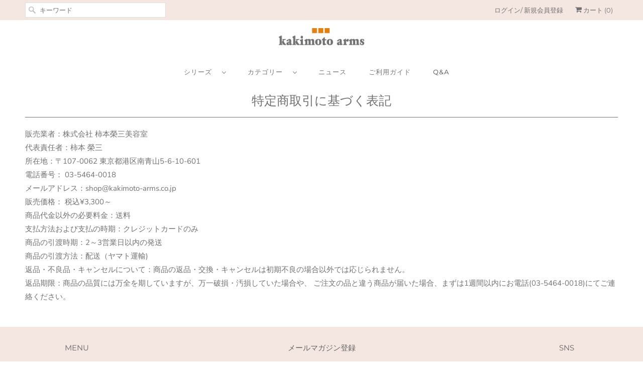

--- FILE ---
content_type: text/html; charset=utf-8
request_url: https://shop.kakimoto-arms.com/pages/%E7%89%B9%E5%AE%9A%E5%95%86%E5%8F%96%E5%BC%95%E3%81%AB%E5%9F%BA%E3%81%A5%E3%81%8F%E8%A1%A8%E8%A8%98
body_size: 17371
content:
<!DOCTYPE html>
<html lang="ja">
  <head>
    <meta charset="utf-8">
    <meta http-equiv="cleartype" content="on">
    <meta name="robots" content="index,follow">

    
    <title>特定商取引に基づく表記 - kakimoto arms online shop</title>

    
      <meta name="description" content="販売業者：株式会社 柿本榮三美容室代表責任者：柿本 榮三所在地：〒107-0062 東京都港区南青山5-6-10-601電話番号： 03-5464-0018メールアドレス：shop@kakimoto-arms.co.jp販売価格： 税込¥3,300～商品代金以外の必要料金：送料支払方法および支払の時期：クレジットカードのみ商品の引渡時期：2～3営業日以内の発送商品の引渡方法：配送（ヤマト運輸)返品・不良品・キャンセルについて：商品の返品・交換・キャンセルは初期不良の場合以外では応じられません。返品期限：商品の品質には万全を期していますが、万一破損・汚損していた場合や、 ご注文の品と違う商品が届いた場合、まずは1週間以内にお電話(03" />
    

    

<meta name="author" content="kakimoto arms online shop">
<meta property="og:url" content="https://shop.kakimoto-arms.com/pages/%e7%89%b9%e5%ae%9a%e5%95%86%e5%8f%96%e5%bc%95%e3%81%ab%e5%9f%ba%e3%81%a5%e3%81%8f%e8%a1%a8%e8%a8%98">
<meta property="og:site_name" content="kakimoto arms online shop">




  <meta property="og:type" content="article">
  <meta property="og:title" content="特定商取引に基づく表記">
  <meta property="og:image:width" content="">
  <meta property="og:image:height" content="">
  
  



  <meta property="og:description" content="販売業者：株式会社 柿本榮三美容室代表責任者：柿本 榮三所在地：〒107-0062 東京都港区南青山5-6-10-601電話番号： 03-5464-0018メールアドレス：shop@kakimoto-arms.co.jp販売価格： 税込¥3,300～商品代金以外の必要料金：送料支払方法および支払の時期：クレジットカードのみ商品の引渡時期：2～3営業日以内の発送商品の引渡方法：配送（ヤマト運輸)返品・不良品・キャンセルについて：商品の返品・交換・キャンセルは初期不良の場合以外では応じられません。返品期限：商品の品質には万全を期していますが、万一破損・汚損していた場合や、 ご注文の品と違う商品が届いた場合、まずは1週間以内にお電話(03">




<meta name="twitter:card" content="summary">



    
    

    <!-- Mobile Specific Metas -->
    <meta name="HandheldFriendly" content="True">
    <meta name="MobileOptimized" content="320">
    <meta name="viewport" content="width=device-width,initial-scale=1">
    <meta name="theme-color" content="#ffffff">

    <!-- Stylesheets for Responsive 7.2.4 -->
    <link href="//shop.kakimoto-arms.com/cdn/shop/t/2/assets/styles.scss.css?v=31041355900479702551767940371" rel="stylesheet" type="text/css" media="all" />
    <link href="//shop.kakimoto-arms.com/cdn/shop/t/2/assets/plus.css?v=96755034373668474151600941851" rel="stylesheet" type="text/css" media="all" />

    <script>
      /*! lazysizes - v4.1.4 */
      !function(a,b){var c=b(a,a.document);a.lazySizes=c,"object"==typeof module&&module.exports&&(module.exports=c)}(window,function(a,b){"use strict";if(b.getElementsByClassName){var c,d,e=b.documentElement,f=a.Date,g=a.HTMLPictureElement,h="addEventListener",i="getAttribute",j=a[h],k=a.setTimeout,l=a.requestAnimationFrame||k,m=a.requestIdleCallback,n=/^picture$/i,o=["load","error","lazyincluded","_lazyloaded"],p={},q=Array.prototype.forEach,r=function(a,b){return p[b]||(p[b]=new RegExp("(\\s|^)"+b+"(\\s|$)")),p[b].test(a[i]("class")||"")&&p[b]},s=function(a,b){r(a,b)||a.setAttribute("class",(a[i]("class")||"").trim()+" "+b)},t=function(a,b){var c;(c=r(a,b))&&a.setAttribute("class",(a[i]("class")||"").replace(c," "))},u=function(a,b,c){var d=c?h:"removeEventListener";c&&u(a,b),o.forEach(function(c){a[d](c,b)})},v=function(a,d,e,f,g){var h=b.createEvent("Event");return e||(e={}),e.instance=c,h.initEvent(d,!f,!g),h.detail=e,a.dispatchEvent(h),h},w=function(b,c){var e;!g&&(e=a.picturefill||d.pf)?(c&&c.src&&!b[i]("srcset")&&b.setAttribute("srcset",c.src),e({reevaluate:!0,elements:[b]})):c&&c.src&&(b.src=c.src)},x=function(a,b){return(getComputedStyle(a,null)||{})[b]},y=function(a,b,c){for(c=c||a.offsetWidth;c<d.minSize&&b&&!a._lazysizesWidth;)c=b.offsetWidth,b=b.parentNode;return c},z=function(){var a,c,d=[],e=[],f=d,g=function(){var b=f;for(f=d.length?e:d,a=!0,c=!1;b.length;)b.shift()();a=!1},h=function(d,e){a&&!e?d.apply(this,arguments):(f.push(d),c||(c=!0,(b.hidden?k:l)(g)))};return h._lsFlush=g,h}(),A=function(a,b){return b?function(){z(a)}:function(){var b=this,c=arguments;z(function(){a.apply(b,c)})}},B=function(a){var b,c=0,e=d.throttleDelay,g=d.ricTimeout,h=function(){b=!1,c=f.now(),a()},i=m&&g>49?function(){m(h,{timeout:g}),g!==d.ricTimeout&&(g=d.ricTimeout)}:A(function(){k(h)},!0);return function(a){var d;(a=a===!0)&&(g=33),b||(b=!0,d=e-(f.now()-c),0>d&&(d=0),a||9>d?i():k(i,d))}},C=function(a){var b,c,d=99,e=function(){b=null,a()},g=function(){var a=f.now()-c;d>a?k(g,d-a):(m||e)(e)};return function(){c=f.now(),b||(b=k(g,d))}};!function(){var b,c={lazyClass:"lazyload",loadedClass:"lazyloaded",loadingClass:"lazyloading",preloadClass:"lazypreload",errorClass:"lazyerror",autosizesClass:"lazyautosizes",srcAttr:"data-src",srcsetAttr:"data-srcset",sizesAttr:"data-sizes",minSize:40,customMedia:{},init:!0,expFactor:1.5,hFac:.8,loadMode:2,loadHidden:!0,ricTimeout:0,throttleDelay:125};d=a.lazySizesConfig||a.lazysizesConfig||{};for(b in c)b in d||(d[b]=c[b]);a.lazySizesConfig=d,k(function(){d.init&&F()})}();var D=function(){var g,l,m,o,p,y,D,F,G,H,I,J,K,L,M=/^img$/i,N=/^iframe$/i,O="onscroll"in a&&!/(gle|ing)bot/.test(navigator.userAgent),P=0,Q=0,R=0,S=-1,T=function(a){R--,a&&a.target&&u(a.target,T),(!a||0>R||!a.target)&&(R=0)},U=function(a,c){var d,f=a,g="hidden"==x(b.body,"visibility")||"hidden"!=x(a.parentNode,"visibility")&&"hidden"!=x(a,"visibility");for(F-=c,I+=c,G-=c,H+=c;g&&(f=f.offsetParent)&&f!=b.body&&f!=e;)g=(x(f,"opacity")||1)>0,g&&"visible"!=x(f,"overflow")&&(d=f.getBoundingClientRect(),g=H>d.left&&G<d.right&&I>d.top-1&&F<d.bottom+1);return g},V=function(){var a,f,h,j,k,m,n,p,q,r=c.elements;if((o=d.loadMode)&&8>R&&(a=r.length)){f=0,S++,null==K&&("expand"in d||(d.expand=e.clientHeight>500&&e.clientWidth>500?500:370),J=d.expand,K=J*d.expFactor),K>Q&&1>R&&S>2&&o>2&&!b.hidden?(Q=K,S=0):Q=o>1&&S>1&&6>R?J:P;for(;a>f;f++)if(r[f]&&!r[f]._lazyRace)if(O)if((p=r[f][i]("data-expand"))&&(m=1*p)||(m=Q),q!==m&&(y=innerWidth+m*L,D=innerHeight+m,n=-1*m,q=m),h=r[f].getBoundingClientRect(),(I=h.bottom)>=n&&(F=h.top)<=D&&(H=h.right)>=n*L&&(G=h.left)<=y&&(I||H||G||F)&&(d.loadHidden||"hidden"!=x(r[f],"visibility"))&&(l&&3>R&&!p&&(3>o||4>S)||U(r[f],m))){if(ba(r[f]),k=!0,R>9)break}else!k&&l&&!j&&4>R&&4>S&&o>2&&(g[0]||d.preloadAfterLoad)&&(g[0]||!p&&(I||H||G||F||"auto"!=r[f][i](d.sizesAttr)))&&(j=g[0]||r[f]);else ba(r[f]);j&&!k&&ba(j)}},W=B(V),X=function(a){s(a.target,d.loadedClass),t(a.target,d.loadingClass),u(a.target,Z),v(a.target,"lazyloaded")},Y=A(X),Z=function(a){Y({target:a.target})},$=function(a,b){try{a.contentWindow.location.replace(b)}catch(c){a.src=b}},_=function(a){var b,c=a[i](d.srcsetAttr);(b=d.customMedia[a[i]("data-media")||a[i]("media")])&&a.setAttribute("media",b),c&&a.setAttribute("srcset",c)},aa=A(function(a,b,c,e,f){var g,h,j,l,o,p;(o=v(a,"lazybeforeunveil",b)).defaultPrevented||(e&&(c?s(a,d.autosizesClass):a.setAttribute("sizes",e)),h=a[i](d.srcsetAttr),g=a[i](d.srcAttr),f&&(j=a.parentNode,l=j&&n.test(j.nodeName||"")),p=b.firesLoad||"src"in a&&(h||g||l),o={target:a},p&&(u(a,T,!0),clearTimeout(m),m=k(T,2500),s(a,d.loadingClass),u(a,Z,!0)),l&&q.call(j.getElementsByTagName("source"),_),h?a.setAttribute("srcset",h):g&&!l&&(N.test(a.nodeName)?$(a,g):a.src=g),f&&(h||l)&&w(a,{src:g})),a._lazyRace&&delete a._lazyRace,t(a,d.lazyClass),z(function(){(!p||a.complete&&a.naturalWidth>1)&&(p?T(o):R--,X(o))},!0)}),ba=function(a){var b,c=M.test(a.nodeName),e=c&&(a[i](d.sizesAttr)||a[i]("sizes")),f="auto"==e;(!f&&l||!c||!a[i]("src")&&!a.srcset||a.complete||r(a,d.errorClass)||!r(a,d.lazyClass))&&(b=v(a,"lazyunveilread").detail,f&&E.updateElem(a,!0,a.offsetWidth),a._lazyRace=!0,R++,aa(a,b,f,e,c))},ca=function(){if(!l){if(f.now()-p<999)return void k(ca,999);var a=C(function(){d.loadMode=3,W()});l=!0,d.loadMode=3,W(),j("scroll",function(){3==d.loadMode&&(d.loadMode=2),a()},!0)}};return{_:function(){p=f.now(),c.elements=b.getElementsByClassName(d.lazyClass),g=b.getElementsByClassName(d.lazyClass+" "+d.preloadClass),L=d.hFac,j("scroll",W,!0),j("resize",W,!0),a.MutationObserver?new MutationObserver(W).observe(e,{childList:!0,subtree:!0,attributes:!0}):(e[h]("DOMNodeInserted",W,!0),e[h]("DOMAttrModified",W,!0),setInterval(W,999)),j("hashchange",W,!0),["focus","mouseover","click","load","transitionend","animationend","webkitAnimationEnd"].forEach(function(a){b[h](a,W,!0)}),/d$|^c/.test(b.readyState)?ca():(j("load",ca),b[h]("DOMContentLoaded",W),k(ca,2e4)),c.elements.length?(V(),z._lsFlush()):W()},checkElems:W,unveil:ba}}(),E=function(){var a,c=A(function(a,b,c,d){var e,f,g;if(a._lazysizesWidth=d,d+="px",a.setAttribute("sizes",d),n.test(b.nodeName||""))for(e=b.getElementsByTagName("source"),f=0,g=e.length;g>f;f++)e[f].setAttribute("sizes",d);c.detail.dataAttr||w(a,c.detail)}),e=function(a,b,d){var e,f=a.parentNode;f&&(d=y(a,f,d),e=v(a,"lazybeforesizes",{width:d,dataAttr:!!b}),e.defaultPrevented||(d=e.detail.width,d&&d!==a._lazysizesWidth&&c(a,f,e,d)))},f=function(){var b,c=a.length;if(c)for(b=0;c>b;b++)e(a[b])},g=C(f);return{_:function(){a=b.getElementsByClassName(d.autosizesClass),j("resize",g)},checkElems:g,updateElem:e}}(),F=function(){F.i||(F.i=!0,E._(),D._())};return c={cfg:d,autoSizer:E,loader:D,init:F,uP:w,aC:s,rC:t,hC:r,fire:v,gW:y,rAF:z}}});
      /*! lazysizes - v4.1.4 */
      !function(a,b){var c=function(){b(a.lazySizes),a.removeEventListener("lazyunveilread",c,!0)};b=b.bind(null,a,a.document),"object"==typeof module&&module.exports?b(require("lazysizes")):a.lazySizes?c():a.addEventListener("lazyunveilread",c,!0)}(window,function(a,b,c){"use strict";function d(){this.ratioElems=b.getElementsByClassName("lazyaspectratio"),this._setupEvents(),this.processImages()}if(a.addEventListener){var e,f,g,h=Array.prototype.forEach,i=/^picture$/i,j="data-aspectratio",k="img["+j+"]",l=function(b){return a.matchMedia?(l=function(a){return!a||(matchMedia(a)||{}).matches})(b):a.Modernizr&&Modernizr.mq?!b||Modernizr.mq(b):!b},m=c.aC,n=c.rC,o=c.cfg;d.prototype={_setupEvents:function(){var a=this,c=function(b){b.naturalWidth<36?a.addAspectRatio(b,!0):a.removeAspectRatio(b,!0)},d=function(){a.processImages()};b.addEventListener("load",function(a){a.target.getAttribute&&a.target.getAttribute(j)&&c(a.target)},!0),addEventListener("resize",function(){var b,d=function(){h.call(a.ratioElems,c)};return function(){clearTimeout(b),b=setTimeout(d,99)}}()),b.addEventListener("DOMContentLoaded",d),addEventListener("load",d)},processImages:function(a){var c,d;a||(a=b),c="length"in a&&!a.nodeName?a:a.querySelectorAll(k);for(d=0;d<c.length;d++)c[d].naturalWidth>36?this.removeAspectRatio(c[d]):this.addAspectRatio(c[d])},getSelectedRatio:function(a){var b,c,d,e,f,g=a.parentNode;if(g&&i.test(g.nodeName||""))for(d=g.getElementsByTagName("source"),b=0,c=d.length;c>b;b++)if(e=d[b].getAttribute("data-media")||d[b].getAttribute("media"),o.customMedia[e]&&(e=o.customMedia[e]),l(e)){f=d[b].getAttribute(j);break}return f||a.getAttribute(j)||""},parseRatio:function(){var a=/^\s*([+\d\.]+)(\s*[\/x]\s*([+\d\.]+))?\s*$/,b={};return function(c){var d;return!b[c]&&(d=c.match(a))&&(d[3]?b[c]=d[1]/d[3]:b[c]=1*d[1]),b[c]}}(),addAspectRatio:function(b,c){var d,e=b.offsetWidth,f=b.offsetHeight;return c||m(b,"lazyaspectratio"),36>e&&0>=f?void((e||f&&a.console)&&console.log("Define width or height of image, so we can calculate the other dimension")):(d=this.getSelectedRatio(b),d=this.parseRatio(d),void(d&&(e?b.style.height=e/d+"px":b.style.width=f*d+"px")))},removeAspectRatio:function(a){n(a,"lazyaspectratio"),a.style.height="",a.style.width="",a.removeAttribute(j)}},f=function(){g=a.jQuery||a.Zepto||a.shoestring||a.$,g&&g.fn&&!g.fn.imageRatio&&g.fn.filter&&g.fn.add&&g.fn.find?g.fn.imageRatio=function(){return e.processImages(this.find(k).add(this.filter(k))),this}:g=!1},f(),setTimeout(f),e=new d,a.imageRatio=e,"object"==typeof module&&module.exports?module.exports=e:"function"==typeof define&&define.amd&&define(e)}});
    </script>

    <!-- Icons -->
    
      <link rel="shortcut icon" type="image/x-icon" href="//shop.kakimoto-arms.com/cdn/shop/files/favicon_180x180.png?v=1614300036">
      <link rel="apple-touch-icon" href="//shop.kakimoto-arms.com/cdn/shop/files/favicon_180x180.png?v=1614300036"/>
      <link rel="apple-touch-icon" sizes="72x72" href="//shop.kakimoto-arms.com/cdn/shop/files/favicon_72x72.png?v=1614300036"/>
      <link rel="apple-touch-icon" sizes="114x114" href="//shop.kakimoto-arms.com/cdn/shop/files/favicon_114x114.png?v=1614300036"/>
      <link rel="apple-touch-icon" sizes="180x180" href="//shop.kakimoto-arms.com/cdn/shop/files/favicon_180x180.png?v=1614300036"/>
      <link rel="apple-touch-icon" sizes="228x228" href="//shop.kakimoto-arms.com/cdn/shop/files/favicon_228x228.png?v=1614300036"/>
    
      <link rel="canonical" href="https://shop.kakimoto-arms.com/pages/%e7%89%b9%e5%ae%9a%e5%95%86%e5%8f%96%e5%bc%95%e3%81%ab%e5%9f%ba%e3%81%a5%e3%81%8f%e8%a1%a8%e8%a8%98" />

    
<script>
      
Shopify = window.Shopify || {};Shopify.theme_settings = {};Shopify.theme_settings.primary_locale = "true";Shopify.theme_settings.current_locale = "ja";Shopify.theme_settings.shop_url = "/";Shopify.translation =Shopify.translation || {};Shopify.translation.newsletter_success_text = "ご登録ありがとうございます！";Shopify.translation.menu = "Menu";Shopify.translation.agree_to_terms_warning = "Translation missing: ja.cart.general.agree_to_terms_warning";Shopify.translation.cart_discount = "ディスカウント";Shopify.translation.edit_cart = "カートを見る";Shopify.translation.add_to_cart_success = "Translation missing: ja.layout.general.add_to_cart_success";Shopify.translation.agree_to_terms_html = "Translation missing: ja.cart.general.agree_to_terms_html";Shopify.translation.checkout = "ご購入手続きへ";Shopify.translation.or = "Translation missing: ja.layout.general.or";Shopify.translation.continue_shopping = "買い物を続ける";Shopify.translation.product_add_to_cart_success = "商品がカートに追加されました！";Shopify.translation.product_add_to_cart = "カートに入れる";Shopify.translation.product_notify_form_email = "メールアドレス";Shopify.translation.product_notify_form_send = "送信する";Shopify.translation.items_left_count_one = "Translation missing: ja.products.product.items_left_count.one";Shopify.translation.items_left_count_other = "Translation missing: ja.products.product.items_left_count.other";Shopify.translation.product_sold_out = "Sold Out";Shopify.translation.product_unavailable = "利用できません";Shopify.translation.product_notify_form_success = "この商品が入荷したらお知らせします。";


Currency = window.Currency || {};


Currency.shop_currency = "JPY";
Currency.default_currency = "JPY";
Currency.display_format = "money_format";
Currency.money_format = "¥{{amount_no_decimals}}";
Currency.money_format_no_currency = "¥{{amount_no_decimals}}";
Currency.money_format_currency = "¥{{amount_no_decimals}}";
Currency.native_multi_currency = false;
Currency.shipping_calculator = false;Shopify.media_queries =Shopify.media_queries || {};Shopify.media_queries.small = window.matchMedia( "(max-width: 480px)" );Shopify.media_queries.medium = window.matchMedia( "(max-width: 798px)" );Shopify.media_queries.large = window.matchMedia( "(min-width: 799px)" );Shopify.media_queries.larger = window.matchMedia( "(min-width: 960px)" );Shopify.media_queries.xlarge = window.matchMedia( "(min-width: 1200px)" );Shopify.media_queries.ie10 = window.matchMedia( "all and (-ms-high-contrast: none), (-ms-high-contrast: active)" );Shopify.media_queries.tablet = window.matchMedia( "only screen and (min-width: 799px) and (max-width: 1024px)" );Shopify.routes =Shopify.routes || {};Shopify.routes.cart_url = "/cart";
    </script>

    <script src="//shop.kakimoto-arms.com/cdn/shop/t/2/assets/app.js?v=147784591653631482211600878564" type="text/javascript"></script>

    <script>window.performance && window.performance.mark && window.performance.mark('shopify.content_for_header.start');</script><meta id="shopify-digital-wallet" name="shopify-digital-wallet" content="/47240773800/digital_wallets/dialog">
<script async="async" src="/checkouts/internal/preloads.js?locale=ja-JP"></script>
<script id="shopify-features" type="application/json">{"accessToken":"e7d1dc401c7c05895e6108d802d4a95e","betas":["rich-media-storefront-analytics"],"domain":"shop.kakimoto-arms.com","predictiveSearch":false,"shopId":47240773800,"locale":"ja"}</script>
<script>var Shopify = Shopify || {};
Shopify.shop = "kakimoto-arms.myshopify.com";
Shopify.locale = "ja";
Shopify.currency = {"active":"JPY","rate":"1.0"};
Shopify.country = "JP";
Shopify.theme = {"name":"Responsive","id":110683521192,"schema_name":"Responsive","schema_version":"7.2.4","theme_store_id":304,"role":"main"};
Shopify.theme.handle = "null";
Shopify.theme.style = {"id":null,"handle":null};
Shopify.cdnHost = "shop.kakimoto-arms.com/cdn";
Shopify.routes = Shopify.routes || {};
Shopify.routes.root = "/";</script>
<script type="module">!function(o){(o.Shopify=o.Shopify||{}).modules=!0}(window);</script>
<script>!function(o){function n(){var o=[];function n(){o.push(Array.prototype.slice.apply(arguments))}return n.q=o,n}var t=o.Shopify=o.Shopify||{};t.loadFeatures=n(),t.autoloadFeatures=n()}(window);</script>
<script id="shop-js-analytics" type="application/json">{"pageType":"page"}</script>
<script defer="defer" async type="module" src="//shop.kakimoto-arms.com/cdn/shopifycloud/shop-js/modules/v2/client.init-shop-cart-sync_0MstufBG.ja.esm.js"></script>
<script defer="defer" async type="module" src="//shop.kakimoto-arms.com/cdn/shopifycloud/shop-js/modules/v2/chunk.common_jll-23Z1.esm.js"></script>
<script defer="defer" async type="module" src="//shop.kakimoto-arms.com/cdn/shopifycloud/shop-js/modules/v2/chunk.modal_HXih6-AF.esm.js"></script>
<script type="module">
  await import("//shop.kakimoto-arms.com/cdn/shopifycloud/shop-js/modules/v2/client.init-shop-cart-sync_0MstufBG.ja.esm.js");
await import("//shop.kakimoto-arms.com/cdn/shopifycloud/shop-js/modules/v2/chunk.common_jll-23Z1.esm.js");
await import("//shop.kakimoto-arms.com/cdn/shopifycloud/shop-js/modules/v2/chunk.modal_HXih6-AF.esm.js");

  window.Shopify.SignInWithShop?.initShopCartSync?.({"fedCMEnabled":true,"windoidEnabled":true});

</script>
<script>(function() {
  var isLoaded = false;
  function asyncLoad() {
    if (isLoaded) return;
    isLoaded = true;
    var urls = ["https:\/\/delivery-date-and-time-picker.amp.tokyo\/script_tags\/cart_attributes.js?shop=kakimoto-arms.myshopify.com"];
    for (var i = 0; i < urls.length; i++) {
      var s = document.createElement('script');
      s.type = 'text/javascript';
      s.async = true;
      s.src = urls[i];
      var x = document.getElementsByTagName('script')[0];
      x.parentNode.insertBefore(s, x);
    }
  };
  if(window.attachEvent) {
    window.attachEvent('onload', asyncLoad);
  } else {
    window.addEventListener('load', asyncLoad, false);
  }
})();</script>
<script id="__st">var __st={"a":47240773800,"offset":32400,"reqid":"3c8d6fda-53c1-4349-8246-834113254634-1769122742","pageurl":"shop.kakimoto-arms.com\/pages\/%E7%89%B9%E5%AE%9A%E5%95%86%E5%8F%96%E5%BC%95%E3%81%AB%E5%9F%BA%E3%81%A5%E3%81%8F%E8%A1%A8%E8%A8%98","s":"pages-66860384424","u":"3ef47a4aafea","p":"page","rtyp":"page","rid":66860384424};</script>
<script>window.ShopifyPaypalV4VisibilityTracking = true;</script>
<script id="captcha-bootstrap">!function(){'use strict';const t='contact',e='account',n='new_comment',o=[[t,t],['blogs',n],['comments',n],[t,'customer']],c=[[e,'customer_login'],[e,'guest_login'],[e,'recover_customer_password'],[e,'create_customer']],r=t=>t.map((([t,e])=>`form[action*='/${t}']:not([data-nocaptcha='true']) input[name='form_type'][value='${e}']`)).join(','),a=t=>()=>t?[...document.querySelectorAll(t)].map((t=>t.form)):[];function s(){const t=[...o],e=r(t);return a(e)}const i='password',u='form_key',d=['recaptcha-v3-token','g-recaptcha-response','h-captcha-response',i],f=()=>{try{return window.sessionStorage}catch{return}},m='__shopify_v',_=t=>t.elements[u];function p(t,e,n=!1){try{const o=window.sessionStorage,c=JSON.parse(o.getItem(e)),{data:r}=function(t){const{data:e,action:n}=t;return t[m]||n?{data:e,action:n}:{data:t,action:n}}(c);for(const[e,n]of Object.entries(r))t.elements[e]&&(t.elements[e].value=n);n&&o.removeItem(e)}catch(o){console.error('form repopulation failed',{error:o})}}const l='form_type',E='cptcha';function T(t){t.dataset[E]=!0}const w=window,h=w.document,L='Shopify',v='ce_forms',y='captcha';let A=!1;((t,e)=>{const n=(g='f06e6c50-85a8-45c8-87d0-21a2b65856fe',I='https://cdn.shopify.com/shopifycloud/storefront-forms-hcaptcha/ce_storefront_forms_captcha_hcaptcha.v1.5.2.iife.js',D={infoText:'hCaptchaによる保護',privacyText:'プライバシー',termsText:'利用規約'},(t,e,n)=>{const o=w[L][v],c=o.bindForm;if(c)return c(t,g,e,D).then(n);var r;o.q.push([[t,g,e,D],n]),r=I,A||(h.body.append(Object.assign(h.createElement('script'),{id:'captcha-provider',async:!0,src:r})),A=!0)});var g,I,D;w[L]=w[L]||{},w[L][v]=w[L][v]||{},w[L][v].q=[],w[L][y]=w[L][y]||{},w[L][y].protect=function(t,e){n(t,void 0,e),T(t)},Object.freeze(w[L][y]),function(t,e,n,w,h,L){const[v,y,A,g]=function(t,e,n){const i=e?o:[],u=t?c:[],d=[...i,...u],f=r(d),m=r(i),_=r(d.filter((([t,e])=>n.includes(e))));return[a(f),a(m),a(_),s()]}(w,h,L),I=t=>{const e=t.target;return e instanceof HTMLFormElement?e:e&&e.form},D=t=>v().includes(t);t.addEventListener('submit',(t=>{const e=I(t);if(!e)return;const n=D(e)&&!e.dataset.hcaptchaBound&&!e.dataset.recaptchaBound,o=_(e),c=g().includes(e)&&(!o||!o.value);(n||c)&&t.preventDefault(),c&&!n&&(function(t){try{if(!f())return;!function(t){const e=f();if(!e)return;const n=_(t);if(!n)return;const o=n.value;o&&e.removeItem(o)}(t);const e=Array.from(Array(32),(()=>Math.random().toString(36)[2])).join('');!function(t,e){_(t)||t.append(Object.assign(document.createElement('input'),{type:'hidden',name:u})),t.elements[u].value=e}(t,e),function(t,e){const n=f();if(!n)return;const o=[...t.querySelectorAll(`input[type='${i}']`)].map((({name:t})=>t)),c=[...d,...o],r={};for(const[a,s]of new FormData(t).entries())c.includes(a)||(r[a]=s);n.setItem(e,JSON.stringify({[m]:1,action:t.action,data:r}))}(t,e)}catch(e){console.error('failed to persist form',e)}}(e),e.submit())}));const S=(t,e)=>{t&&!t.dataset[E]&&(n(t,e.some((e=>e===t))),T(t))};for(const o of['focusin','change'])t.addEventListener(o,(t=>{const e=I(t);D(e)&&S(e,y())}));const B=e.get('form_key'),M=e.get(l),P=B&&M;t.addEventListener('DOMContentLoaded',(()=>{const t=y();if(P)for(const e of t)e.elements[l].value===M&&p(e,B);[...new Set([...A(),...v().filter((t=>'true'===t.dataset.shopifyCaptcha))])].forEach((e=>S(e,t)))}))}(h,new URLSearchParams(w.location.search),n,t,e,['guest_login'])})(!0,!0)}();</script>
<script integrity="sha256-4kQ18oKyAcykRKYeNunJcIwy7WH5gtpwJnB7kiuLZ1E=" data-source-attribution="shopify.loadfeatures" defer="defer" src="//shop.kakimoto-arms.com/cdn/shopifycloud/storefront/assets/storefront/load_feature-a0a9edcb.js" crossorigin="anonymous"></script>
<script data-source-attribution="shopify.dynamic_checkout.dynamic.init">var Shopify=Shopify||{};Shopify.PaymentButton=Shopify.PaymentButton||{isStorefrontPortableWallets:!0,init:function(){window.Shopify.PaymentButton.init=function(){};var t=document.createElement("script");t.src="https://shop.kakimoto-arms.com/cdn/shopifycloud/portable-wallets/latest/portable-wallets.ja.js",t.type="module",document.head.appendChild(t)}};
</script>
<script data-source-attribution="shopify.dynamic_checkout.buyer_consent">
  function portableWalletsHideBuyerConsent(e){var t=document.getElementById("shopify-buyer-consent"),n=document.getElementById("shopify-subscription-policy-button");t&&n&&(t.classList.add("hidden"),t.setAttribute("aria-hidden","true"),n.removeEventListener("click",e))}function portableWalletsShowBuyerConsent(e){var t=document.getElementById("shopify-buyer-consent"),n=document.getElementById("shopify-subscription-policy-button");t&&n&&(t.classList.remove("hidden"),t.removeAttribute("aria-hidden"),n.addEventListener("click",e))}window.Shopify?.PaymentButton&&(window.Shopify.PaymentButton.hideBuyerConsent=portableWalletsHideBuyerConsent,window.Shopify.PaymentButton.showBuyerConsent=portableWalletsShowBuyerConsent);
</script>
<script data-source-attribution="shopify.dynamic_checkout.cart.bootstrap">document.addEventListener("DOMContentLoaded",(function(){function t(){return document.querySelector("shopify-accelerated-checkout-cart, shopify-accelerated-checkout")}if(t())Shopify.PaymentButton.init();else{new MutationObserver((function(e,n){t()&&(Shopify.PaymentButton.init(),n.disconnect())})).observe(document.body,{childList:!0,subtree:!0})}}));
</script>

<script>window.performance && window.performance.mark && window.performance.mark('shopify.content_for_header.end');</script>

    <noscript>
      <style>
        .slides > li:first-child {display: block;}
        .image__fallback {
          width: 100vw;
          display: block !important;
          max-width: 100vw !important;
          margin-bottom: 0;
        }
        .no-js-only {
          display: inherit !important;
        }
        .icon-cart.cart-button {
          display: none;
        }
        .lazyload {
          opacity: 1;
          -webkit-filter: blur(0);
          filter: blur(0);
        }
        .animate_right,
        .animate_left,
        .animate_up,
        .animate_down {
          opacity: 1;
        }
        .product_section .product_form {
          opacity: 1;
        }
        .multi_select,
        form .select {
          display: block !important;
        }
        .swatch_options {
          display: none;
        }
        .image-element__wrap {
          display: none;
        }
      </style>
    </noscript>

  <link href="https://monorail-edge.shopifysvc.com" rel="dns-prefetch">
<script>(function(){if ("sendBeacon" in navigator && "performance" in window) {try {var session_token_from_headers = performance.getEntriesByType('navigation')[0].serverTiming.find(x => x.name == '_s').description;} catch {var session_token_from_headers = undefined;}var session_cookie_matches = document.cookie.match(/_shopify_s=([^;]*)/);var session_token_from_cookie = session_cookie_matches && session_cookie_matches.length === 2 ? session_cookie_matches[1] : "";var session_token = session_token_from_headers || session_token_from_cookie || "";function handle_abandonment_event(e) {var entries = performance.getEntries().filter(function(entry) {return /monorail-edge.shopifysvc.com/.test(entry.name);});if (!window.abandonment_tracked && entries.length === 0) {window.abandonment_tracked = true;var currentMs = Date.now();var navigation_start = performance.timing.navigationStart;var payload = {shop_id: 47240773800,url: window.location.href,navigation_start,duration: currentMs - navigation_start,session_token,page_type: "page"};window.navigator.sendBeacon("https://monorail-edge.shopifysvc.com/v1/produce", JSON.stringify({schema_id: "online_store_buyer_site_abandonment/1.1",payload: payload,metadata: {event_created_at_ms: currentMs,event_sent_at_ms: currentMs}}));}}window.addEventListener('pagehide', handle_abandonment_event);}}());</script>
<script id="web-pixels-manager-setup">(function e(e,d,r,n,o){if(void 0===o&&(o={}),!Boolean(null===(a=null===(i=window.Shopify)||void 0===i?void 0:i.analytics)||void 0===a?void 0:a.replayQueue)){var i,a;window.Shopify=window.Shopify||{};var t=window.Shopify;t.analytics=t.analytics||{};var s=t.analytics;s.replayQueue=[],s.publish=function(e,d,r){return s.replayQueue.push([e,d,r]),!0};try{self.performance.mark("wpm:start")}catch(e){}var l=function(){var e={modern:/Edge?\/(1{2}[4-9]|1[2-9]\d|[2-9]\d{2}|\d{4,})\.\d+(\.\d+|)|Firefox\/(1{2}[4-9]|1[2-9]\d|[2-9]\d{2}|\d{4,})\.\d+(\.\d+|)|Chrom(ium|e)\/(9{2}|\d{3,})\.\d+(\.\d+|)|(Maci|X1{2}).+ Version\/(15\.\d+|(1[6-9]|[2-9]\d|\d{3,})\.\d+)([,.]\d+|)( \(\w+\)|)( Mobile\/\w+|) Safari\/|Chrome.+OPR\/(9{2}|\d{3,})\.\d+\.\d+|(CPU[ +]OS|iPhone[ +]OS|CPU[ +]iPhone|CPU IPhone OS|CPU iPad OS)[ +]+(15[._]\d+|(1[6-9]|[2-9]\d|\d{3,})[._]\d+)([._]\d+|)|Android:?[ /-](13[3-9]|1[4-9]\d|[2-9]\d{2}|\d{4,})(\.\d+|)(\.\d+|)|Android.+Firefox\/(13[5-9]|1[4-9]\d|[2-9]\d{2}|\d{4,})\.\d+(\.\d+|)|Android.+Chrom(ium|e)\/(13[3-9]|1[4-9]\d|[2-9]\d{2}|\d{4,})\.\d+(\.\d+|)|SamsungBrowser\/([2-9]\d|\d{3,})\.\d+/,legacy:/Edge?\/(1[6-9]|[2-9]\d|\d{3,})\.\d+(\.\d+|)|Firefox\/(5[4-9]|[6-9]\d|\d{3,})\.\d+(\.\d+|)|Chrom(ium|e)\/(5[1-9]|[6-9]\d|\d{3,})\.\d+(\.\d+|)([\d.]+$|.*Safari\/(?![\d.]+ Edge\/[\d.]+$))|(Maci|X1{2}).+ Version\/(10\.\d+|(1[1-9]|[2-9]\d|\d{3,})\.\d+)([,.]\d+|)( \(\w+\)|)( Mobile\/\w+|) Safari\/|Chrome.+OPR\/(3[89]|[4-9]\d|\d{3,})\.\d+\.\d+|(CPU[ +]OS|iPhone[ +]OS|CPU[ +]iPhone|CPU IPhone OS|CPU iPad OS)[ +]+(10[._]\d+|(1[1-9]|[2-9]\d|\d{3,})[._]\d+)([._]\d+|)|Android:?[ /-](13[3-9]|1[4-9]\d|[2-9]\d{2}|\d{4,})(\.\d+|)(\.\d+|)|Mobile Safari.+OPR\/([89]\d|\d{3,})\.\d+\.\d+|Android.+Firefox\/(13[5-9]|1[4-9]\d|[2-9]\d{2}|\d{4,})\.\d+(\.\d+|)|Android.+Chrom(ium|e)\/(13[3-9]|1[4-9]\d|[2-9]\d{2}|\d{4,})\.\d+(\.\d+|)|Android.+(UC? ?Browser|UCWEB|U3)[ /]?(15\.([5-9]|\d{2,})|(1[6-9]|[2-9]\d|\d{3,})\.\d+)\.\d+|SamsungBrowser\/(5\.\d+|([6-9]|\d{2,})\.\d+)|Android.+MQ{2}Browser\/(14(\.(9|\d{2,})|)|(1[5-9]|[2-9]\d|\d{3,})(\.\d+|))(\.\d+|)|K[Aa][Ii]OS\/(3\.\d+|([4-9]|\d{2,})\.\d+)(\.\d+|)/},d=e.modern,r=e.legacy,n=navigator.userAgent;return n.match(d)?"modern":n.match(r)?"legacy":"unknown"}(),u="modern"===l?"modern":"legacy",c=(null!=n?n:{modern:"",legacy:""})[u],f=function(e){return[e.baseUrl,"/wpm","/b",e.hashVersion,"modern"===e.buildTarget?"m":"l",".js"].join("")}({baseUrl:d,hashVersion:r,buildTarget:u}),m=function(e){var d=e.version,r=e.bundleTarget,n=e.surface,o=e.pageUrl,i=e.monorailEndpoint;return{emit:function(e){var a=e.status,t=e.errorMsg,s=(new Date).getTime(),l=JSON.stringify({metadata:{event_sent_at_ms:s},events:[{schema_id:"web_pixels_manager_load/3.1",payload:{version:d,bundle_target:r,page_url:o,status:a,surface:n,error_msg:t},metadata:{event_created_at_ms:s}}]});if(!i)return console&&console.warn&&console.warn("[Web Pixels Manager] No Monorail endpoint provided, skipping logging."),!1;try{return self.navigator.sendBeacon.bind(self.navigator)(i,l)}catch(e){}var u=new XMLHttpRequest;try{return u.open("POST",i,!0),u.setRequestHeader("Content-Type","text/plain"),u.send(l),!0}catch(e){return console&&console.warn&&console.warn("[Web Pixels Manager] Got an unhandled error while logging to Monorail."),!1}}}}({version:r,bundleTarget:l,surface:e.surface,pageUrl:self.location.href,monorailEndpoint:e.monorailEndpoint});try{o.browserTarget=l,function(e){var d=e.src,r=e.async,n=void 0===r||r,o=e.onload,i=e.onerror,a=e.sri,t=e.scriptDataAttributes,s=void 0===t?{}:t,l=document.createElement("script"),u=document.querySelector("head"),c=document.querySelector("body");if(l.async=n,l.src=d,a&&(l.integrity=a,l.crossOrigin="anonymous"),s)for(var f in s)if(Object.prototype.hasOwnProperty.call(s,f))try{l.dataset[f]=s[f]}catch(e){}if(o&&l.addEventListener("load",o),i&&l.addEventListener("error",i),u)u.appendChild(l);else{if(!c)throw new Error("Did not find a head or body element to append the script");c.appendChild(l)}}({src:f,async:!0,onload:function(){if(!function(){var e,d;return Boolean(null===(d=null===(e=window.Shopify)||void 0===e?void 0:e.analytics)||void 0===d?void 0:d.initialized)}()){var d=window.webPixelsManager.init(e)||void 0;if(d){var r=window.Shopify.analytics;r.replayQueue.forEach((function(e){var r=e[0],n=e[1],o=e[2];d.publishCustomEvent(r,n,o)})),r.replayQueue=[],r.publish=d.publishCustomEvent,r.visitor=d.visitor,r.initialized=!0}}},onerror:function(){return m.emit({status:"failed",errorMsg:"".concat(f," has failed to load")})},sri:function(e){var d=/^sha384-[A-Za-z0-9+/=]+$/;return"string"==typeof e&&d.test(e)}(c)?c:"",scriptDataAttributes:o}),m.emit({status:"loading"})}catch(e){m.emit({status:"failed",errorMsg:(null==e?void 0:e.message)||"Unknown error"})}}})({shopId: 47240773800,storefrontBaseUrl: "https://shop.kakimoto-arms.com",extensionsBaseUrl: "https://extensions.shopifycdn.com/cdn/shopifycloud/web-pixels-manager",monorailEndpoint: "https://monorail-edge.shopifysvc.com/unstable/produce_batch",surface: "storefront-renderer",enabledBetaFlags: ["2dca8a86"],webPixelsConfigList: [{"id":"104497320","eventPayloadVersion":"v1","runtimeContext":"LAX","scriptVersion":"1","type":"CUSTOM","privacyPurposes":["ANALYTICS"],"name":"Google Analytics tag (migrated)"},{"id":"shopify-app-pixel","configuration":"{}","eventPayloadVersion":"v1","runtimeContext":"STRICT","scriptVersion":"0450","apiClientId":"shopify-pixel","type":"APP","privacyPurposes":["ANALYTICS","MARKETING"]},{"id":"shopify-custom-pixel","eventPayloadVersion":"v1","runtimeContext":"LAX","scriptVersion":"0450","apiClientId":"shopify-pixel","type":"CUSTOM","privacyPurposes":["ANALYTICS","MARKETING"]}],isMerchantRequest: false,initData: {"shop":{"name":"kakimoto arms online shop","paymentSettings":{"currencyCode":"JPY"},"myshopifyDomain":"kakimoto-arms.myshopify.com","countryCode":"JP","storefrontUrl":"https:\/\/shop.kakimoto-arms.com"},"customer":null,"cart":null,"checkout":null,"productVariants":[],"purchasingCompany":null},},"https://shop.kakimoto-arms.com/cdn","fcfee988w5aeb613cpc8e4bc33m6693e112",{"modern":"","legacy":""},{"shopId":"47240773800","storefrontBaseUrl":"https:\/\/shop.kakimoto-arms.com","extensionBaseUrl":"https:\/\/extensions.shopifycdn.com\/cdn\/shopifycloud\/web-pixels-manager","surface":"storefront-renderer","enabledBetaFlags":"[\"2dca8a86\"]","isMerchantRequest":"false","hashVersion":"fcfee988w5aeb613cpc8e4bc33m6693e112","publish":"custom","events":"[[\"page_viewed\",{}]]"});</script><script>
  window.ShopifyAnalytics = window.ShopifyAnalytics || {};
  window.ShopifyAnalytics.meta = window.ShopifyAnalytics.meta || {};
  window.ShopifyAnalytics.meta.currency = 'JPY';
  var meta = {"page":{"pageType":"page","resourceType":"page","resourceId":66860384424,"requestId":"3c8d6fda-53c1-4349-8246-834113254634-1769122742"}};
  for (var attr in meta) {
    window.ShopifyAnalytics.meta[attr] = meta[attr];
  }
</script>
<script class="analytics">
  (function () {
    var customDocumentWrite = function(content) {
      var jquery = null;

      if (window.jQuery) {
        jquery = window.jQuery;
      } else if (window.Checkout && window.Checkout.$) {
        jquery = window.Checkout.$;
      }

      if (jquery) {
        jquery('body').append(content);
      }
    };

    var hasLoggedConversion = function(token) {
      if (token) {
        return document.cookie.indexOf('loggedConversion=' + token) !== -1;
      }
      return false;
    }

    var setCookieIfConversion = function(token) {
      if (token) {
        var twoMonthsFromNow = new Date(Date.now());
        twoMonthsFromNow.setMonth(twoMonthsFromNow.getMonth() + 2);

        document.cookie = 'loggedConversion=' + token + '; expires=' + twoMonthsFromNow;
      }
    }

    var trekkie = window.ShopifyAnalytics.lib = window.trekkie = window.trekkie || [];
    if (trekkie.integrations) {
      return;
    }
    trekkie.methods = [
      'identify',
      'page',
      'ready',
      'track',
      'trackForm',
      'trackLink'
    ];
    trekkie.factory = function(method) {
      return function() {
        var args = Array.prototype.slice.call(arguments);
        args.unshift(method);
        trekkie.push(args);
        return trekkie;
      };
    };
    for (var i = 0; i < trekkie.methods.length; i++) {
      var key = trekkie.methods[i];
      trekkie[key] = trekkie.factory(key);
    }
    trekkie.load = function(config) {
      trekkie.config = config || {};
      trekkie.config.initialDocumentCookie = document.cookie;
      var first = document.getElementsByTagName('script')[0];
      var script = document.createElement('script');
      script.type = 'text/javascript';
      script.onerror = function(e) {
        var scriptFallback = document.createElement('script');
        scriptFallback.type = 'text/javascript';
        scriptFallback.onerror = function(error) {
                var Monorail = {
      produce: function produce(monorailDomain, schemaId, payload) {
        var currentMs = new Date().getTime();
        var event = {
          schema_id: schemaId,
          payload: payload,
          metadata: {
            event_created_at_ms: currentMs,
            event_sent_at_ms: currentMs
          }
        };
        return Monorail.sendRequest("https://" + monorailDomain + "/v1/produce", JSON.stringify(event));
      },
      sendRequest: function sendRequest(endpointUrl, payload) {
        // Try the sendBeacon API
        if (window && window.navigator && typeof window.navigator.sendBeacon === 'function' && typeof window.Blob === 'function' && !Monorail.isIos12()) {
          var blobData = new window.Blob([payload], {
            type: 'text/plain'
          });

          if (window.navigator.sendBeacon(endpointUrl, blobData)) {
            return true;
          } // sendBeacon was not successful

        } // XHR beacon

        var xhr = new XMLHttpRequest();

        try {
          xhr.open('POST', endpointUrl);
          xhr.setRequestHeader('Content-Type', 'text/plain');
          xhr.send(payload);
        } catch (e) {
          console.log(e);
        }

        return false;
      },
      isIos12: function isIos12() {
        return window.navigator.userAgent.lastIndexOf('iPhone; CPU iPhone OS 12_') !== -1 || window.navigator.userAgent.lastIndexOf('iPad; CPU OS 12_') !== -1;
      }
    };
    Monorail.produce('monorail-edge.shopifysvc.com',
      'trekkie_storefront_load_errors/1.1',
      {shop_id: 47240773800,
      theme_id: 110683521192,
      app_name: "storefront",
      context_url: window.location.href,
      source_url: "//shop.kakimoto-arms.com/cdn/s/trekkie.storefront.8d95595f799fbf7e1d32231b9a28fd43b70c67d3.min.js"});

        };
        scriptFallback.async = true;
        scriptFallback.src = '//shop.kakimoto-arms.com/cdn/s/trekkie.storefront.8d95595f799fbf7e1d32231b9a28fd43b70c67d3.min.js';
        first.parentNode.insertBefore(scriptFallback, first);
      };
      script.async = true;
      script.src = '//shop.kakimoto-arms.com/cdn/s/trekkie.storefront.8d95595f799fbf7e1d32231b9a28fd43b70c67d3.min.js';
      first.parentNode.insertBefore(script, first);
    };
    trekkie.load(
      {"Trekkie":{"appName":"storefront","development":false,"defaultAttributes":{"shopId":47240773800,"isMerchantRequest":null,"themeId":110683521192,"themeCityHash":"2476928914029604987","contentLanguage":"ja","currency":"JPY","eventMetadataId":"c2a31226-49c5-411a-ab23-672d2abc207a"},"isServerSideCookieWritingEnabled":true,"monorailRegion":"shop_domain","enabledBetaFlags":["65f19447"]},"Session Attribution":{},"S2S":{"facebookCapiEnabled":false,"source":"trekkie-storefront-renderer","apiClientId":580111}}
    );

    var loaded = false;
    trekkie.ready(function() {
      if (loaded) return;
      loaded = true;

      window.ShopifyAnalytics.lib = window.trekkie;

      var originalDocumentWrite = document.write;
      document.write = customDocumentWrite;
      try { window.ShopifyAnalytics.merchantGoogleAnalytics.call(this); } catch(error) {};
      document.write = originalDocumentWrite;

      window.ShopifyAnalytics.lib.page(null,{"pageType":"page","resourceType":"page","resourceId":66860384424,"requestId":"3c8d6fda-53c1-4349-8246-834113254634-1769122742","shopifyEmitted":true});

      var match = window.location.pathname.match(/checkouts\/(.+)\/(thank_you|post_purchase)/)
      var token = match? match[1]: undefined;
      if (!hasLoggedConversion(token)) {
        setCookieIfConversion(token);
        
      }
    });


        var eventsListenerScript = document.createElement('script');
        eventsListenerScript.async = true;
        eventsListenerScript.src = "//shop.kakimoto-arms.com/cdn/shopifycloud/storefront/assets/shop_events_listener-3da45d37.js";
        document.getElementsByTagName('head')[0].appendChild(eventsListenerScript);

})();</script>
  <script>
  if (!window.ga || (window.ga && typeof window.ga !== 'function')) {
    window.ga = function ga() {
      (window.ga.q = window.ga.q || []).push(arguments);
      if (window.Shopify && window.Shopify.analytics && typeof window.Shopify.analytics.publish === 'function') {
        window.Shopify.analytics.publish("ga_stub_called", {}, {sendTo: "google_osp_migration"});
      }
      console.error("Shopify's Google Analytics stub called with:", Array.from(arguments), "\nSee https://help.shopify.com/manual/promoting-marketing/pixels/pixel-migration#google for more information.");
    };
    if (window.Shopify && window.Shopify.analytics && typeof window.Shopify.analytics.publish === 'function') {
      window.Shopify.analytics.publish("ga_stub_initialized", {}, {sendTo: "google_osp_migration"});
    }
  }
</script>
<script
  defer
  src="https://shop.kakimoto-arms.com/cdn/shopifycloud/perf-kit/shopify-perf-kit-3.0.4.min.js"
  data-application="storefront-renderer"
  data-shop-id="47240773800"
  data-render-region="gcp-us-central1"
  data-page-type="page"
  data-theme-instance-id="110683521192"
  data-theme-name="Responsive"
  data-theme-version="7.2.4"
  data-monorail-region="shop_domain"
  data-resource-timing-sampling-rate="10"
  data-shs="true"
  data-shs-beacon="true"
  data-shs-export-with-fetch="true"
  data-shs-logs-sample-rate="1"
  data-shs-beacon-endpoint="https://shop.kakimoto-arms.com/api/collect"
></script>
</head>

  <body class="page"
        data-money-format="¥{{amount_no_decimals}}
"
        data-active-currency="JPY"
        data-shop-url="/">

    <div id="shopify-section-header" class="shopify-section header-section"> <script type="application/ld+json">
  {
    "@context": "http://schema.org",
    "@type": "Organization",
    "name": "kakimoto arms online shop",
    
      
      "logo": "https://shop.kakimoto-arms.com/cdn/shop/files/header-logo-pc_209x.png?v=1614291888",
    
    "sameAs": [
      "",
      "",
      "",
      "",
      "",
      "",
      "",
      ""
    ],
    "url": "https://shop.kakimoto-arms.com/pages/%E7%89%B9%E5%AE%9A%E5%95%86%E5%8F%96%E5%BC%95%E3%81%AB%E5%9F%BA%E3%81%A5%E3%81%8F%E8%A1%A8%E8%A8%98"
  }
</script>

 



<div class="top_bar top_bar--fixed-true announcementBar--false">
  <div class="container">
    
      <div class="four columns top_bar_search">
        <form class="search" action="/search">
          
            <input type="hidden" name="type" value="product" />
          
          <input type="text" name="q" class="search_box" placeholder="キーワード" value="" autocapitalize="off" autocomplete="off" autocorrect="off" />
        </form>
      </div>
    

    

    <div class="columns twelve">
      <ul>
        

        

        
          
            <li>
              <a href="/account/login" id="customer_login_link" data-no-instant>ログイン/ 新規会員登録</a>
            </li>
          
        

        <li>
          <a href="/cart" class="cart_button"><span class="icon-cart"></span> カート (<span class="cart_count">0</span>)</a>
        </li>
 <!--       <li>
          
            <a href="/cart" class="checkout">ご購入手続きへ</a>
          
        </li>　-->
      </ul>
    </div>
  </div>
</div>

<div class="container content header-container">
  <div class="sixteen columns logo header-logo topSearch--true">
    

    <a href="/" title="kakimoto arms online shop" class="logo-align--center">

      <span class="is-hidden is-visible--mobile logo--mobile">
        
      </span>

      
      <span class=" logo--desktop">
        
          






  <div class="image-element__wrap" style=";">
      <img  alt="カキモトアームズ" src="//shop.kakimoto-arms.com/cdn/shop/files/header-logo-pc_2000x.png?v=1614291888"
            
            
      />
  </div>



<noscript>
  <img src="//shop.kakimoto-arms.com/cdn/shop/files/header-logo-pc_2000x.png?v=1614291888" alt="カキモトアームズ" class="">
</noscript>

        
      </span>
    </a>
  </div>

  <div class="sixteen columns clearfix">
    <div id="mobile_nav" class="nav-align--center nav-border--none"></div>
    <div id="nav" class=" nav-align--center
                          nav-border--none
                          nav-separator--none">
      <ul class="js-navigation menu-navigation " id="menu" role="navigation">

        


        

          
          
            
            
            

            

            
              
            

          

          
            
  
    <li class="dropdown sub-menu" aria-haspopup="true" aria-expanded="false">
      <a tabindex="0" class="sub-menu--link  "  href="/collections/%E3%82%B7%E3%83%AA%E3%83%BC%E3%82%BA" >シリーズ&nbsp;
      <span class="icon-down-arrow arrow menu-icon"></span>
      </a>
      <ul class="submenu_list">
        
          
            <li><a tabindex="0" href="/collections/%E3%82%B9%E3%83%9A%E3%82%B7%E3%83%95%E3%82%A3%E3%83%83%E3%82%AF%E9%A0%AD%E7%9A%AE%E3%82%B1%E3%82%A2">スペシフィック(頭皮ケア)</a></li>
          
        
          
            <li><a tabindex="0" href="/collections/%E3%82%AB%E3%83%BC%E3%83%AB%E3%83%9E%E3%83%8B%E3%83%95%E3%82%A7%E3%82%B9%E3%83%88%E3%83%91%E3%83%BC%E3%83%9E%E3%82%B1%E3%82%A2%E7%94%A8">カールマニフェスト(パーマケア用)</a></li>
          
        
          
            <li><a tabindex="0" href="/collections/%E3%82%B8%E3%82%A7%E3%83%8D%E3%82%B7%E3%82%B9%E5%BC%B1%E3%81%A3%E3%81%9F%E9%A0%AD%E7%9A%AE-%E9%AB%AA%E3%82%B1%E3%82%A2">ジェネシス(弱った頭皮・髪ケア)</a></li>
          
        
          
            <li class="sub-menu" aria-haspopup="true" aria-expanded="false">
              <a tabindex="0" 
                  class="" href="/collections/1-%E3%83%8B%E3%83%A5%E3%83%BC%E3%83%88%E3%83%AA%E3%83%86%E3%82%A3%E3%83%96%E4%B9%BE%E7%87%A5%E3%82%B1%E3%82%A2"
                >ニュートリティブ(乾燥ケア)&nbsp;<span class="icon-right-arrow arrow menu-icon"></span></a>
              <ul class="sub_submenu_list">
                
                  <li>
                    <a tabindex="0" href="/collections/nu_irisome">
                      マジストラル(乾燥毛~超乾燥毛)
                    </a>
                  </li>
                
                  <li>
                    <a tabindex="0" href="/collections/%E3%82%A4%E3%83%AA%E3%82%BE%E3%83%BC%E3%83%A0%E5%81%A5%E5%BA%B7%E6%AF%9B-%E3%82%84%E3%82%84%E4%B9%BE%E7%87%A5%E6%AF%9B">
                      イリゾーム(健康毛~やや乾燥毛)
                    </a>
                  </li>
                
                  <li>
                    <a tabindex="0" href="/collections/%E3%82%AA%E3%83%AC%E3%82%AA%E3%83%AA%E3%83%A9%E3%83%83%E3%82%AF%E3%82%B9%E3%81%8F%E3%81%9B%E6%AF%9B">
                      オレオリラックス(くせ毛)
                    </a>
                  </li>
                
              </ul>
            </li>
          
        
          
            <li class="sub-menu" aria-haspopup="true" aria-expanded="false">
              <a tabindex="0" 
                  class="" href="/collections/%E3%83%87%E3%82%A3%E3%82%B7%E3%83%97%E3%83%AA%E3%83%B3%E3%81%8F%E3%81%9B%E6%AF%9B%E3%81%AE%E6%96%B9-%E9%AB%AA%E3%81%8C%E6%89%B1%E3%81%84%E3%81%AB%E3%81%8F%E3%81%84%E6%96%B9%E3%82%AB%E3%83%A9%E3%83%BC%E3%82%B1%E3%82%A2"
                >ディシプリン(くせ毛ケア)&nbsp;<span class="icon-right-arrow arrow menu-icon"></span></a>
              <ul class="sub_submenu_list">
                
                  <li>
                    <a tabindex="0" href="/collections/%E3%82%AA%E3%83%AC%E3%82%AA%E3%83%AA%E3%83%A9%E3%83%83%E3%82%AF%E3%82%B9%E3%81%8F%E3%81%9B%E6%AF%9B-1">
                      オレオリラックス(くせ毛)
                    </a>
                  </li>
                
                  <li>
                    <a tabindex="0" href="/collections/%E3%83%87%E3%82%A3%E3%82%B7%E3%83%97%E3%83%AA%E3%83%B3%E3%81%BE%E3%81%A8%E3%81%BE%E3%82%89%E3%81%AA%E3%81%84">
                      ディシプリン(まとまらない)
                    </a>
                  </li>
                
              </ul>
            </li>
          
        
          
            <li><a tabindex="0" href="/collections/%E3%82%AF%E3%83%AD%E3%83%9E%E3%82%A2%E3%83%96%E3%82%BD%E3%83%AA%E3%83%A5-%E3%82%AB%E3%83%A9%E3%83%BC%E3%82%B1%E3%82%A2">クロマアブソリュ( カラーケア)</a></li>
          
        
          
            <li><a tabindex="0" href="/collections/%E3%83%96%E3%83%AD%E3%83%B3%E3%83%89%E3%82%A2%E3%83%96%E3%82%BD%E3%83%AA%E3%83%A5%E3%83%8F%E3%82%A4%E3%83%88%E3%83%BC%E3%83%B3%E3%82%AB%E3%83%A9%E3%83%BC%E3%82%B1%E3%82%A2">ブロンドアブソリュ(ハイトーンカラーケア)</a></li>
          
        
          
            <li><a tabindex="0" href="/collections/%E3%83%A6%E3%82%A4%E3%83%AB%E3%82%B9%E3%83%96%E3%83%AA%E3%83%A0-%E8%89%B6%E3%82%B1%E3%82%A2">ユイルスブリム（艶ケア）</a></li>
          
        
          
            <li class="sub-menu" aria-haspopup="true" aria-expanded="false">
              <a tabindex="0" 
                  class="" href="/collections/%E3%83%AC%E3%82%B8%E3%82%B9%E3%82%BF%E3%83%B3%E3%82%B9%E3%83%80%E3%83%A1%E3%83%BC%E3%82%B8%E3%82%B1%E3%82%A2"
                >レジスタンス(ダメージケア)&nbsp;<span class="icon-right-arrow arrow menu-icon"></span></a>
              <ul class="sub_submenu_list">
                
                  <li>
                    <a tabindex="0" href="/collections/%E3%82%A8%E3%82%AF%E3%82%B9%E3%83%86%E3%83%B3%E3%82%B7%E3%83%A7%E3%83%8B%E3%82%B9%E3%83%88-%E7%BE%8E%E3%81%97%E3%81%8F%E9%AB%AA%E3%82%92%E4%BC%B8%E3%81%B0%E3%81%97%E3%81%9F%E3%81%84%E6%96%B9">
                      エクステンショニスト( 美しく髪を伸ばしたい方)
                    </a>
                  </li>
                
                  <li>
                    <a tabindex="0" href="/collections/%E3%83%95%E3%82%A9%E3%83%AB%E3%82%B9%E3%82%AB%E3%83%A9%E3%83%BC-%E3%83%91%E3%83%BC%E3%83%9E%E3%82%92%E7%B9%B0%E3%82%8A%E8%BF%94%E3%81%97%E6%A5%BD%E3%81%97%E3%82%93%E3%81%A7%E3%81%84%E3%82%8B%E6%96%B9">
                      フォルス(カラー・パーマを繰り返し楽しんでいる方)
                    </a>
                  </li>
                
                  <li>
                    <a tabindex="0" href="/collections/%E3%82%BB%E3%83%A9%E3%83%94%E3%83%A5%E3%83%BC%E3%83%88%E6%B7%B1%E5%88%BB%E3%81%AA%E3%83%80%E3%83%A1%E3%83%BC%E3%82%B8%E3%81%AE%E6%96%B9">
                      セラピュート(深刻なダメージの方)
                    </a>
                  </li>
                
              </ul>
            </li>
          
        
          
            <li><a tabindex="0" href="/collections/%E3%82%AF%E3%83%AD%E3%83%8E%E3%83%AD%E3%82%B8%E3%82%B9%E3%83%88%E3%83%97%E3%83%AC%E3%83%9F%E3%82%A2%E3%83%A0%E3%82%B1%E3%82%A2">クロノロジスト(プレミアムケア)</a></li>
          
        
          
            <li><a tabindex="0" href="/collections/%E3%83%87%E3%83%B3%E3%82%B7%E3%83%95%E3%82%A3%E3%83%83%E3%82%AF%E3%82%A8%E3%82%A4%E3%82%B8%E3%83%B3%E3%82%B0%E3%82%B1%E3%82%A2">デンシフィック(エイジングケア)</a></li>
          
        
          
            <li><a tabindex="0" href="/collections/%E9%A0%AD%E7%9A%AE%E3%82%B1%E3%82%A2">頭皮ケア</a></li>
          
        
          
            <li><a tabindex="0" href="/collections/%E3%83%A1%E3%83%B3%E3%82%BA%E3%82%B1%E3%82%A2">メンズケア</a></li>
          
        
          
            <li><a tabindex="0" href="/collections/%E3%82%B9%E3%82%BF%E3%82%A4%E3%83%AA%E3%83%B3%E3%82%B0">スタイリング</a></li>
          
        
          
            <li><a tabindex="0" href="/collections/%E3%83%97%E3%83%AB%E3%83%9F%E3%82%A8%E3%83%BC%E3%83%AB%E3%83%97%E3%83%AC%E3%83%9F%E3%82%A2%E3%83%A0%E3%83%80%E3%83%A1%E3%83%BC%E3%82%B8%E3%82%B1%E3%82%A2">プルミエール(プレミアムダメージケア)</a></li>
          
        
      </ul>
    </li>
  



          

        

          
          
            
            
            

            

            
              
            

          

          
            
  
    <li class="dropdown sub-menu" aria-haspopup="true" aria-expanded="false">
      <a tabindex="0" class="sub-menu--link  "  href="/collections/%E3%82%AB%E3%83%86%E3%82%B4%E3%83%AA%E3%83%BC" >カテゴリー&nbsp;
      <span class="icon-down-arrow arrow menu-icon"></span>
      </a>
      <ul class="submenu_list">
        
          
            <li><a tabindex="0" href="/collections/%E3%82%B7%E3%83%A3%E3%83%B3%E3%83%97%E3%83%BC">シャンプー</a></li>
          
        
          
            <li><a tabindex="0" href="/collections/%E3%83%88%E3%83%AA%E3%83%BC%E3%83%88%E3%83%A1%E3%83%B3%E3%83%88">トリートメント</a></li>
          
        
          
            <li><a tabindex="0" href="/collections/%E3%83%9E%E3%82%B9%E3%82%AF">マスク</a></li>
          
        
          
            <li><a tabindex="0" href="/collections/%E3%83%98%E3%82%A2%E3%82%AA%E3%82%A4%E3%83%AB">ヘアオイル</a></li>
          
        
          
            <li><a tabindex="0" href="/collections/%E3%82%A2%E3%82%A6%E3%83%88%E3%83%90%E3%82%B9">アウトバス</a></li>
          
        
          
            <li><a tabindex="0" href="/collections/%E9%A0%AD%E7%9A%AE%E3%83%88%E3%83%AA%E3%83%BC%E3%83%88%E3%83%A1%E3%83%B3%E3%83%88">頭皮トリートメント</a></li>
          
        
          
            <li><a tabindex="0" href="/collections/%E9%A0%AD%E7%9A%AE%E3%82%A8%E3%83%83%E3%82%BB%E3%83%B3%E3%82%B9">頭皮エッセンス</a></li>
          
        
          
            <li><a tabindex="0" href="/collections/%E3%82%B9%E3%82%BF%E3%82%A4%E3%83%AA%E3%83%B3%E3%82%B0-1">スタイリング</a></li>
          
        
          
            <li><a tabindex="0" href="/collections/%E3%83%A1%E3%83%B3%E3%82%BA">メンズ</a></li>
          
        
      </ul>
    </li>
  



          

        

          
          
            
            
            

            

            
              
            

          

          
            
  
    <li>
      <a tabindex="0" href="/blogs/%E3%83%8B%E3%83%A5%E3%83%BC%E3%82%B9" >ニュース</a>
    </li>
  



          

        

          
          
            
            
            

            

            
              
            

          

          
            
  
    <li>
      <a tabindex="0" href="/pages/guide" >ご利用ガイド</a>
    </li>
  



          

        

          
          
            
            
            

            

            
              
            

          

          
            
  
    <li>
      <a tabindex="0" href="/pages/q-a" >Q&A</a>
    </li>
  



          

        
        
      </ul>
    </div>
  </div>
</div>

<style>
  .header-logo.logo a .logo--desktop {
    max-width: 170px;
  }

  .featured_content a, .featured_content p {
    color: #f4e7e1;
  }

  .announcementBar .icon-close {
    color: #727171;
  }

  .promo_banner-show div.announcementBar {
    background-color: #f4e7e1;
    
  }

  

  div.announcementBar__message a,
  div.announcementBar__message p {
    color: #727171;
  }

</style>


</div>

    <div class="container">
      <div class="sixteen columns">
  <div class="section clearfix">
    <h1>特定商取引に基づく表記</h1>
  </div>
</div>

<div class="sixteen columns">
  <div class="section clearfix">  
    

  <p><span>販売業者：株式会社 柿本榮三美容室</span><br><span>代表責任者：柿本 榮三</span><br><span>所在地：〒107-0062 東京都港区南青山5-6-10-601</span><br><span>電話番号： 03-5464-0018</span><br><span>メールアドレス：shop@kakimoto-arms.co.jp</span><br><span>販売価格： 税込¥3,300～</span><br><span>商品代金以外の必要料金：送料</span><br><span>支払方法および支払の時期：クレジットカードのみ</span><br><span>商品の引渡時期：2～3営業日以内の発送</span><br><span>商品の引渡方法：配送（ヤマト運輸)</span><br><span>返品・不良品・キャンセルについて：商品の返品・交換・キャンセルは初期不良の場合以外では応じられません。</span><br><span>返品期限：商品の品質には万全を期していますが、万一破損・汚損していた場合や、 </span><span>ご注文の品と違う商品が届いた場合、まずは1週間以内にお電話(03-5464-0018)にてご連絡ください。</span></p>

  </div>
</div>
      

    </div>

    <div id="shopify-section-footer" class="shopify-section footer-section"><footer class="footer lazyload bcg text-align--center">
  <div class="container">
    <div class="sixteen columns">

      
        <div class="three columns alpha footer_menu_vertical">
          <h6>MENU</h6>
          <ul>
            
              <li>
                <a href="/search">検索</a>
              </li>
              
            
              <li>
                <a href="/pages/%E3%81%8A%E5%95%8F%E3%81%84%E5%90%88%E3%82%8F%E3%81%9B">お問い合わせ</a>
              </li>
              
            
              <li>
                <a href="/pages/%E7%89%B9%E5%AE%9A%E5%95%86%E5%8F%96%E5%BC%95%E3%81%AB%E5%9F%BA%E3%81%A5%E3%81%8F%E8%A1%A8%E8%A8%98">特定商取引法に基づく表記</a>
              </li>
              
            
              <li>
                <a href="/pages/%E3%83%97%E3%83%A9%E3%82%A4%E3%83%90%E3%82%B7%E3%83%BC%E3%83%9D%E3%83%AA%E3%82%B7%E3%83%BC">プライバシーポリシー</a>
              </li>
              
            
              <li>
                <a href="https://kakimoto-arms.com/company/">会社概要</a>
              </li>
              
            
              <li>
                <a href="https://kakimoto-arms.com/">ブランドサイト</a>
              </li>
              
            
              <li>
                <a href="https://kakimoto-arms.com/blog/">BLOG</a>
              </li>
              
            
          </ul>
        </div>
      

      <div class="ten columns  center">
        
          <h6>メールマガジン登録</h6>
          
            <div class="newsletter-text"><p>新商品情報やキャンペーンなどをお知らせします。</p></div>
          
          

<div class="newsletter ">
  <p class="message"></p>

  <form method="post" action="/contact#contact_form" id="contact_form" accept-charset="UTF-8" class="contact-form"><input type="hidden" name="form_type" value="customer" /><input type="hidden" name="utf8" value="✓" />
    

    
      <input type="hidden" name="contact[tags]" value="newsletter">
    

    <div class="input-row first-last">
      
        <input class="newsletter-half first-name" type="text" name="contact[first_name]" placeholder="名" />
      
      
        <input class="newsletter-half last-name" type="text" name="contact[last_name]" placeholder="姓" />
      

      
        </div>
        <div class="input-row">
      

      <input type="hidden" name="challenge" value="false">
      <input type="email" class="contact_email" name="contact[email]" required placeholder="メールアドレス" autocorrect="off" autocapitalize="off" />
      <input type='submit' name="commit" class="action_button sign_up" value="登録する" />
    </div>

  </form>
</div>

        
        
      </div>

      <div class="three columns omega footer_content_page">
        
          <h6>SNS</h6>
        

        
          <p><a href="https://www.instagram.com/kakimotoarms_official/" title="https://www.instagram.com/kakimotoarms_official/" target="_blank">Instagram</a><br/><a href="https://www.facebook.com/pg/kakimotoarmsofficial/videos/?ref=page_internal" title="https://www.facebook.com/pg/kakimotoarmsofficial/videos/?ref=page_internal" target="_blank">facebook</a><br/><a href="https://www.youtube.com/channel/UC1KykSpVpwBl109bRg2UlOA" title="https://www.youtube.com/channel/UC1KykSpVpwBl109bRg2UlOA" target="_blank">YouTube</a></p>
        

        
      </div>

      <div class="sixteen columns alpha omega center">
        <div class="section">
          

          

          

          <p class="credits">
            &copy; 2026 <a href="/" title="">kakimoto arms online shop</a>.
            all right reserved
           <!-- Powered by Shopify -->
          </p>

          
        </div>
      </div>
    </div>
  </div>
</footer> <!-- end footer -->


</div>
    

    


    
  </body>
</html>


--- FILE ---
content_type: text/css
request_url: https://shop.kakimoto-arms.com/cdn/shop/t/2/assets/plus.css?v=96755034373668474151600941851
body_size: 30
content:
@charset "UTF-8";.rowflex{display:flex;display:-webkit-box;display:-ms-flexbox;-ms-flex-wrap:wrap;flex-wrap:wrap}.row1>*{width:100%:}.row2>*{float:left;width:49%;margin-right:2%}.row2>*:nth-child(2n){margin-right:0}.row3>*{float:left;width:32%;margin-right:2%}.row3>*:nth-child(3n){margin-right:0}.row4>*{float:left;width:23.5%;margin-right:2%}.row4>*:nth-child(4n){margin-right:0}.row5>*{float:left;width:18.4%;margin-right:2%}.row5>*:nth-child(5n){margin-right:0}.row6>*{float:left;width:15%;margin-right:2%}.row6>*:nth-child(6n){margin-right:0}.row7>*{float:left;width:12.57%;margin-right:2%}.row7>*:nth-child(7n){margin-right:0}.row8>*{float:left;width:10.75%;margin-right:2%}.row8>*:nth-child(8n){margin-right:0}@media screen and (max-width: 767px){.rowsp1>*{float:none;width:100%;margin-right:0%!important}.rowsp2>*{float:left;width:49%;margin-right:2%!important}.rowsp2>*:nth-child(2n){margin-right:0!important}.rowsp3>*{float:left;width:32%;margin-right:2%!important}.rowsp3>*:nth-child(3n){margin-right:0!important}}.cf:before,.cf:after{content:" ";display:table}.cf:after{clear:both}.cf{*zoom: 1}.flbox{display:-webkit-box;display:-ms-flexbox;display:flex;-ms-flex-wrap:wrap;flex-wrap:wrap}.visible-pc{display:block}.hidden-pc,.visible-tb{display:none}.hidden-tb{display:block}.visible-sp{display:none}.hidden-sp{display:block}.ycenter p{position:relative;top:50%;-webkit-transform:translateY(-50%);-ms-transform:translateY(-50%);transform:translateY(-50%)}.vhc{position:relative}.vhc>*{position:absolute;top:0;bottom:0;right:0;left:0;margin:auto}.collection_main_img_wrap{margin-bottom:30px;text-align:center}.image-element__wrap.size_master img{width:auto!important;max-width:100%}.original_page{max-width:960px;width:100%;margin:30px auto}.original_page h2{background-color:#f4e7e1;border:0;font-size:18px;padding:0;margin-bottom:30px;color:#333}.original_page h3{font-size:18px;font-weight:700;padding-bottom:0}.guide_box{margin-bottom:30px}.guide_box+h2{margin-top:50px}.original_page table{margin-bottom:1em}.original_page table th{border:1px solid #ccc;padding:5px 10px;font-weight:700}.original_page table td{border:1px solid #ccc;padding:5px 10px;text-align:center}.original_page ul,.original_page ul li{list-style:none;margin:0;padding:0}.guide_logi_img li{text-align:center}.ekimore_boushi_img{max-width:240px}.ekimore_boushi{margin-left:15px}.guide_dl dd{padding-left:1em;margin-bottom:10px}dl.qa_box{margin-bottom:30px;border:1px solid #555}dl.qa_box+h2{margin-top:50px}dl.qa_box dt{border-bottom:1px solid #555;padding:10px;background-color:#555;color:#fff}dl.qa_box dd{padding:10px}span.qa_icon.Qicon{display:inline-block;font-size:1.4em;width:1.5em}span.qa_icon.Aicon{display:inline-block;font-size:1.4em;width:1.5em;color:#e48011}@media screen and (max-width: 959px){.visible-pc{display:none!important}.hidden-pc,.visible-tb{display:block}.hidden-tb{display:none!important}}@media screen and (max-width: 798px){.visible-sp{display:block!important}.hidden-sp{display:none!important}.nbr br{display:none}.flreset{float:none!important;width:100%!important}.ekimore_boushi_img{max-width:48%}.ekimore_boushi{margin-left:0;display:block;font-size:13px}}
/*# sourceMappingURL=/cdn/shop/t/2/assets/plus.css.map?v=96755034373668474151600941851 */
